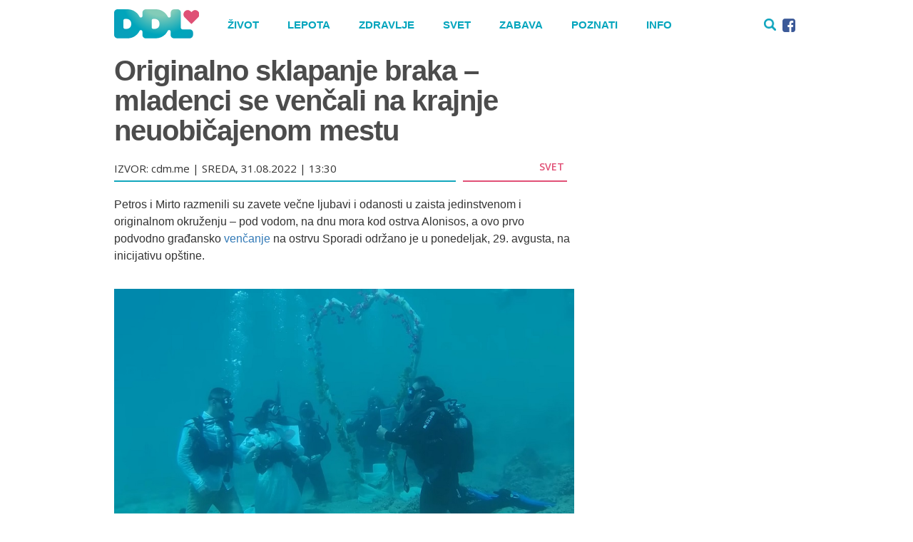

--- FILE ---
content_type: text/html; charset=UTF-8
request_url: https://ddl.rs/svet/originalno-sklapanje-braka-mladenci-se-vencali-pod-vodom/
body_size: 30035
content:
<!DOCTYPE html>
<html>
<head>
 <meta charset="utf-8">
 <meta http-equiv="X-UA-Compatible" content="IE=edge">
 <meta name="viewport" content="width=device-width, initial-scale=1, maximum-scale=1">
 <!-- <meta property="fb:app_id" content="507872676278565" /> -->
 <meta property="fb:app_id" content="1564993443647340" />
 <!-- <meta property="fb:pages" content="225402614294805" /> -->
 <meta property="fb:pages" content="623038367879238" />
 <!-- <link rel="stylesheet" href="https://ddl.rs/wp-content/themes/dnevnadozalepog/css/flexslider/flexslider.css" type="text/css" media="screen" /> -->
<meta name="google-site-verification" content="a5XQ_44OMgIiYmtPBT8dlSkmaDXkwMcPK3x2jWFwbXc" />

<meta name="referrer" content="no-referrer-when-downgrade">
 <!-- Bootstrap -->
 <link href="https://ddl.rs/wp-content/themes/dnevnadozalepog/css/bootstrap.min.css" rel="stylesheet">
 <link rel="stylesheet" href="https://ddl.rs/wp-content/themes/dnevnadozalepog/css/magnific-popup.css">
<link rel="stylesheet" type="text/css" href="https://ddl.rs/wp-content/themes/dnevnadozalepog/css/Font-Awesome-master/css/font-awesome.min.css" />

  <link rel="icon" href="https://ddl.rs/wp-content/themes/dnevnadozalepog/img/DDL_favicon.png" type="image/x-icon"/>
<link rel="stylesheet" type="text/css" href="https://ddl.rs/wp-content/themes/dnevnadozalepog/css/style.css" />
<link rel="stylesheet" type="text/css" href="https://ddl.rs/wp-content/themes/dnevnadozalepog/css/style-new.css?v=3" />
 <script src="https://code.jquery.com/jquery-2.2.1.min.js"></script>


     
 <script src="https://ddl.rs/wp-content/themes/dnevnadozalepog/js/index.js"></script>

<!-- <script type="text/javascript" src="//rs.adocean.pl/files/js/ado.js"></script>-->


 <!-- Modernizr -->
 <!-- <script src="https://ddl.rs/wp-content/themes/dnevnadozalepog/js/flexslider/modernizr.js"></script> -->

 <!-- HTML5 shim and Respond.js for IE8 support of HTML5 elements and media queries -->
 <!-- WARNING: Respond.js doesn't work if you view the page via file:// -->
    <!--[if lt IE 9]>
      <script src="https://oss.maxcdn.com/html5shiv/3.7.3/html5shiv.min.js"></script>
      <script src="https://oss.maxcdn.com/respond/1.4.2/respond.min.js"></script>
    <![endif]-->

    <title>Originalno sklapanje braka &#8211; mladenci se venčali na krajnje neuobičajenom mestu</title>
<link rel='dns-prefetch' href='//s.w.org' />
		<script type="text/javascript">
			window._wpemojiSettings = {"baseUrl":"https:\/\/s.w.org\/images\/core\/emoji\/11\/72x72\/","ext":".png","svgUrl":"https:\/\/s.w.org\/images\/core\/emoji\/11\/svg\/","svgExt":".svg","source":{"concatemoji":"https:\/\/ddl.rs\/wp-includes\/js\/wp-emoji-release.min.js?ver=4.9.26"}};
			!function(e,a,t){var n,r,o,i=a.createElement("canvas"),p=i.getContext&&i.getContext("2d");function s(e,t){var a=String.fromCharCode;p.clearRect(0,0,i.width,i.height),p.fillText(a.apply(this,e),0,0);e=i.toDataURL();return p.clearRect(0,0,i.width,i.height),p.fillText(a.apply(this,t),0,0),e===i.toDataURL()}function c(e){var t=a.createElement("script");t.src=e,t.defer=t.type="text/javascript",a.getElementsByTagName("head")[0].appendChild(t)}for(o=Array("flag","emoji"),t.supports={everything:!0,everythingExceptFlag:!0},r=0;r<o.length;r++)t.supports[o[r]]=function(e){if(!p||!p.fillText)return!1;switch(p.textBaseline="top",p.font="600 32px Arial",e){case"flag":return s([55356,56826,55356,56819],[55356,56826,8203,55356,56819])?!1:!s([55356,57332,56128,56423,56128,56418,56128,56421,56128,56430,56128,56423,56128,56447],[55356,57332,8203,56128,56423,8203,56128,56418,8203,56128,56421,8203,56128,56430,8203,56128,56423,8203,56128,56447]);case"emoji":return!s([55358,56760,9792,65039],[55358,56760,8203,9792,65039])}return!1}(o[r]),t.supports.everything=t.supports.everything&&t.supports[o[r]],"flag"!==o[r]&&(t.supports.everythingExceptFlag=t.supports.everythingExceptFlag&&t.supports[o[r]]);t.supports.everythingExceptFlag=t.supports.everythingExceptFlag&&!t.supports.flag,t.DOMReady=!1,t.readyCallback=function(){t.DOMReady=!0},t.supports.everything||(n=function(){t.readyCallback()},a.addEventListener?(a.addEventListener("DOMContentLoaded",n,!1),e.addEventListener("load",n,!1)):(e.attachEvent("onload",n),a.attachEvent("onreadystatechange",function(){"complete"===a.readyState&&t.readyCallback()})),(n=t.source||{}).concatemoji?c(n.concatemoji):n.wpemoji&&n.twemoji&&(c(n.twemoji),c(n.wpemoji)))}(window,document,window._wpemojiSettings);
		</script>
		<style type="text/css">
img.wp-smiley,
img.emoji {
	display: inline !important;
	border: none !important;
	box-shadow: none !important;
	height: 1em !important;
	width: 1em !important;
	margin: 0 .07em !important;
	vertical-align: -0.1em !important;
	background: none !important;
	padding: 0 !important;
}
</style>
<link rel='https://api.w.org/' href='https://ddl.rs/wp-json/' />
<link rel="EditURI" type="application/rsd+xml" title="RSD" href="https://ddl.rs/xmlrpc.php?rsd" />
<link rel="wlwmanifest" type="application/wlwmanifest+xml" href="https://ddl.rs/wp-includes/wlwmanifest.xml" /> 
<link rel='prev' title='Čudo prirode u Kini &#8211; neverovatan snimak oblaka &#8222;šarena marama&#8220;' href='https://ddl.rs/svet/cudo-prirode-u-kini-neverovatan-snimak-oblaka-sarena-marama/' />
<link rel='next' title='Glaukom – tihi ubica vidnog živca' href='https://ddl.rs/zdravlje/sveti-vid-glaukom-tihi-ubica-vidnog-zivca/' />
<meta name="generator" content="WordPress 4.9.26" />
<link rel="canonical" href="https://ddl.rs/svet/originalno-sklapanje-braka-mladenci-se-vencali-pod-vodom/" />
<link rel='shortlink' href='https://ddl.rs/?p=180115' />
<link rel="alternate" type="application/json+oembed" href="https://ddl.rs/wp-json/oembed/1.0/embed?url=https%3A%2F%2Fddl.rs%2Fsvet%2Foriginalno-sklapanje-braka-mladenci-se-vencali-pod-vodom%2F" />
<link rel="alternate" type="text/xml+oembed" href="https://ddl.rs/wp-json/oembed/1.0/embed?url=https%3A%2F%2Fddl.rs%2Fsvet%2Foriginalno-sklapanje-braka-mladenci-se-vencali-pod-vodom%2F&#038;format=xml" />
<script type="text/javascript" src="//rs.adocean.pl/files/js/ado.js"></script>
<script type="text/javascript">
/* (c)AdOcean 2003-2020 */
        if(typeof ado!=="object"){ado={};ado.config=ado.preview=ado.placement=ado.master=ado.slave=function(){};}
        ado.config({mode: "old", xml: false, consent: true, characterEncoding: true});
        ado.preview({enabled: true});
</script>
 <script type="text/javascript">
/* (c)AdOcean 2003-2018, MASTER: ddl_rs.DDL.ROS */
ado.master({id: 'G3r7JGcT6.R5SrlMkvv0S1UtsZdNY_cQiS2qLHlUXR7.B7', server: 'rs.adocean.pl' });
</script>


<!-- Google Tag Manager -->
<script>(function(w,d,s,l,i){w[l]=w[l]||[];w[l].push({'gtm.start':
new Date().getTime(),event:'gtm.js'});var f=d.getElementsByTagName(s)[0],
j=d.createElement(s),dl=l!='dataLayer'?'&l='+l:'';j.async=true;j.src=
'https://www.googletagmanager.com/gtm.js?id='+i+dl;f.parentNode.insertBefore(j,f);
})(window,document,'script','dataLayer','GTM-P9N7RJ2');</script>
<!-- End Google Tag Manager -->


<!-- Facebook Pixel Code -->
<script>
  !function(f,b,e,v,n,t,s)
  {if(f.fbq)return;n=f.fbq=function(){n.callMethod?
  n.callMethod.apply(n,arguments):n.queue.push(arguments)};
  if(!f._fbq)f._fbq=n;n.push=n;n.loaded=!0;n.version='2.0';
  n.queue=[];t=b.createElement(e);t.async=!0;
  t.src=v;s=b.getElementsByTagName(e)[0];
  s.parentNode.insertBefore(t,s)}(window, document,'script',
  'https://connect.facebook.net/en_US/fbevents.js');
  fbq('init', '2239237836312873');
  fbq('track', 'PageView');
</script>
<noscript><img height="1" width="1" style="display:none"
  src="https://www.facebook.com/tr?id=2239237836312873&ev=PageView&noscript=1"
/></noscript>
<!-- End Facebook Pixel Code -->
<title>Originalno sklapanje braka &#8211; mladenci se venčali na krajnje neuobičajenom mestu</title>
<link rel='dns-prefetch' href='//s.w.org' />
<script type='text/javascript' src='https://ddl.rs/wp-includes/js/wp-embed.min.js?ver=4.9.26'></script>
<link rel='https://api.w.org/' href='https://ddl.rs/wp-json/' />
<link rel="EditURI" type="application/rsd+xml" title="RSD" href="https://ddl.rs/xmlrpc.php?rsd" />
<link rel="wlwmanifest" type="application/wlwmanifest+xml" href="https://ddl.rs/wp-includes/wlwmanifest.xml" /> 
<link rel='prev' title='Čudo prirode u Kini &#8211; neverovatan snimak oblaka &#8222;šarena marama&#8220;' href='https://ddl.rs/svet/cudo-prirode-u-kini-neverovatan-snimak-oblaka-sarena-marama/' />
<link rel='next' title='Glaukom – tihi ubica vidnog živca' href='https://ddl.rs/zdravlje/sveti-vid-glaukom-tihi-ubica-vidnog-zivca/' />
<meta name="generator" content="WordPress 4.9.26" />
<link rel="canonical" href="https://ddl.rs/svet/originalno-sklapanje-braka-mladenci-se-vencali-pod-vodom/" />
<link rel='shortlink' href='https://ddl.rs/?p=180115' />
<link rel="alternate" type="application/json+oembed" href="https://ddl.rs/wp-json/oembed/1.0/embed?url=https%3A%2F%2Fddl.rs%2Fsvet%2Foriginalno-sklapanje-braka-mladenci-se-vencali-pod-vodom%2F" />
<link rel="alternate" type="text/xml+oembed" href="https://ddl.rs/wp-json/oembed/1.0/embed?url=https%3A%2F%2Fddl.rs%2Fsvet%2Foriginalno-sklapanje-braka-mladenci-se-vencali-pod-vodom%2F&#038;format=xml" />
  </head>



<body class="post-template-default single single-post postid-180115 single-format-standard">

<!-- Google Tag Manager (noscript) -->
<noscript><iframe src="https://www.googletagmanager.com/ns.html?id=GTM-P9N7RJ2"
height="0" width="0" style="display:none;visibility:hidden"></iframe></noscript>
<!-- End Google Tag Manager (noscript) -->
<!-- <div id="adoceanrskfpkkrqpnq"></div>
<script type="text/javascript">
/* (c)AdOcean 2003-2020, ddl_rs.DDL.ROS.header */
ado.slave('adoceanrskfpkkrqpnq', {myMaster: 'G3r7JGcT6.R5SrlMkvv0S1UtsZdNY_cQiS2qLHlUXR7.B7' });
</script> -->


<div id="fb-root"></div>
<script async defer crossorigin="anonymous" src="https://connect.facebook.net/en_US/sdk.js#xfbml=1&version=v5.0&appId=2074710495900614&autoLogAppEvents=1"></script> 
<style type="text/css">
  .bodyWrapper {
    position: relative;
  }
</style>

  <div class="bodyWrapper" >




    
    <header>
      

      <div class="menu">
        <div class="menu_wrapper">
          <div class="navbar-wrapper">
            <div class="container-fluid">
              <!-- <nav class="navbar navbar-default navbar-fixed-top"> -->
                <nav class="navbar navbar-default navbar-fixed-top">
                <div class="container">
                  <div class="navbar-header">
                  <a href="#" class="search-link"><img src="https://ddl.rs/wp-content/themes/dnevnadozalepog/img/search.png"></a>
                    <button type="button" class="navbar-toggle collapsed" data-toggle="collapse" data-target="#navbar" aria-expanded="false" aria-controls="navbar">
                      <span></span>
                      <span></span>
                      <span></span>
                      <span></span>
                    </button>
                                          <a class="navbar-brand navbar-brand-heart" href="/">
                                                                  <img src="https://ddl.rs/wp-content/themes/dnevnadozalepog/img/vlogo.svg" width="116" height="40" alt="DDL - Dnevna doza lepog srce logo">
                                        </a>

                     <div class="search-div-2">
                    <div class="">
        <!-- <h3>Pretraga</h3> -->
                        <form action="https://ddl.rs" method="get" class="navbar-form navbar-left searchbox-mobile">
                          <div class="form-group">
                            <input  id="s" name="s"  type="text" class="form-control" placeholder="PRETRAŽI">
                            <button type="submit" class="btn btn-default"><i class="fa fa-search"></i></button>
                          </div>
                        </form>
                      </div>
                  </div>
</div>

                   

                  <div id="navbar" class="navbar-collapse collapse">

                    <ul class="nav navbar-nav hidden-xs">
                    <div class="menu-main-menu-container"><ul id="menu-main-menu" class="menu"><li><a href="https://ddl.rs/kategorija/zivot/">Život</a></li>
<li><a href="https://ddl.rs/kategorija/lepota/">Lepota</a></li>
<li><a href="https://ddl.rs/kategorija/zdravlje/">Zdravlje</a></li>
<li><a href="https://ddl.rs/kategorija/svet/">Svet</a></li>
<li><a href="https://ddl.rs/kategorija/zabava/">Zabava</a></li>
<li><a href="https://ddl.rs/kategorija/poznati/">Poznati</a></li>
<li><a href="https://ddl.rs/kategorija/info/">Info</a></li>
</ul></div>                    <!--  <li class="hidden_search">
                      <div class="container_search">
                        <form action="https://ddl.rs" method="get" class="navbar-form navbar-left searchbox-mobile">
                          <div class="form-group">
                            <input  id="s" name="s"  type="text" class="form-control" placeholder="PRETRAŽI">
                            <button type="submit" class="btn btn-default"><i class="fa fa-search"></i></button>
                          </div>
                        </form>
                      </div>
                    </li>  -->
                  </ul>
                  <ul class="nav navbar-nav hidden-xs pull-right navbar-right-header">
                  <li>
                  <a href="#" class="search-link">
                    <img src="https://ddl.rs/wp-content/themes/dnevnadozalepog/img/search.png">
                  </a>
                    <a href="https://www.facebook.com/dnevnadozalepog/" target="_blank">
                      <i class="fa fa-facebook-square fb_icon_color"></i></a>
                    </li>

                     <div class="search-div">
     <!--  <a href="#" class="search-close"><img src="https://ddl.rs/wp-content/themes/dnevnadozalepog/img/close.png"></a> -->
        <div class="">
        <!-- <h3>Pretraga</h3> -->
                        <form action="https://ddl.rs" method="get" class="navbar-form navbar-left searchbox-mobile">
                          <div class="form-group">
                            <input  id="s" name="s"  type="text" class="form-control" placeholder="PRETRAŽI">
                            <button type="submit" class="btn btn-default"><i class="fa fa-search"></i></button>
                          </div>
                        </form>
                      </div>
      </div>

                  </ul>



           
                   <!-- <div class="menu-mobile-menu-container" style="">
                   <li class="hidden_search" style="">
                      <div class="">
                        <form action="https://ddl.rs" method="get" class="navbar-form navbar-left searchbox-mobile">
                          <div class="form-group">
                            <input  id="s" name="s"  type="text" class="form-control" placeholder="PRETRAŽI">
                            <button type="submit" class="btn btn-default"><i class="fa fa-search"></i></button>
                          </div>
                        </form>
                      </div>
                    </li>
                  </div> -->

                                      <div class="menu-mobile-menu-container"><ul id="menu-mobile-menu" class="nav navbar-nav visible-xs"><li id="menu-item-7880" class="menu-item menu-item-type-custom menu-item-object-custom menu-item-has-children menu-item-7880 dropdown"><a title="Život" data-toggle="dropdown" class="dropdown-toggle" aria-haspopup="true">Život <div class="caret-w"><span class="caret"></span></div></a>
<ul role="menu" class=" dropdown-menu">
	<li id="menu-item-7872" class="menu-item menu-item-type-taxonomy menu-item-object-category menu-item-7872"><a title="Život" href="https://ddl.rs/kategorija/zivot/">Život</a></li>
	<li id="menu-item-7873" class="menu-item menu-item-type-taxonomy menu-item-object-category menu-item-7873"><a title="Ljubav" href="https://ddl.rs/kategorija/zivot/ljubav/">Ljubav</a></li>
	<li id="menu-item-7874" class="menu-item menu-item-type-taxonomy menu-item-object-category menu-item-7874"><a title="Tehnologija" href="https://ddl.rs/kategorija/zivot/tehnologija/">Tehnologija</a></li>
</ul>
</li>
<li id="menu-item-7879" class="menu-item menu-item-type-taxonomy menu-item-object-category menu-item-7879"><a title="Lepota" href="https://ddl.rs/kategorija/lepota/">Lepota</a></li>
<li id="menu-item-7881" class="menu-item menu-item-type-custom menu-item-object-custom menu-item-has-children menu-item-7881 dropdown"><a title="Zdravlje" data-toggle="dropdown" class="dropdown-toggle" aria-haspopup="true">Zdravlje <div class="caret-w"><span class="caret"></span></div></a>
<ul role="menu" class=" dropdown-menu">
	<li id="menu-item-7875" class="menu-item menu-item-type-taxonomy menu-item-object-category menu-item-7875"><a title="Zdravlje" href="https://ddl.rs/kategorija/zdravlje/">Zdravlje</a></li>
	<li id="menu-item-7876" class="menu-item menu-item-type-taxonomy menu-item-object-category menu-item-7876"><a title="Psihologija" href="https://ddl.rs/kategorija/zdravlje/psihologija/">Psihologija</a></li>
	<li id="menu-item-22271" class="menu-item menu-item-type-taxonomy menu-item-object-category menu-item-22271"><a title="Fitnes" href="https://ddl.rs/kategorija/zdravlje/fitnes/">Fitnes</a></li>
</ul>
</li>
<li id="menu-item-7877" class="menu-item menu-item-type-taxonomy menu-item-object-category current-post-ancestor current-menu-parent current-post-parent menu-item-7877"><a title="Svet" href="https://ddl.rs/kategorija/svet/">Svet</a></li>
<li id="menu-item-7871" class="menu-item menu-item-type-taxonomy menu-item-object-category menu-item-7871"><a title="Zabava" href="https://ddl.rs/kategorija/zabava/">Zabava</a></li>
<li id="menu-item-67094" class="menu-item menu-item-type-custom menu-item-object-custom menu-item-has-children menu-item-67094 dropdown"><a title="Poznati" href="http://#" data-toggle="dropdown" class="dropdown-toggle" aria-haspopup="true">Poznati <div class="caret-w"><span class="caret"></span></div></a>
<ul role="menu" class=" dropdown-menu">
	<li id="menu-item-7878" class="menu-item menu-item-type-taxonomy menu-item-object-category menu-item-7878"><a title="Poznati" href="https://ddl.rs/kategorija/poznati/">Poznati</a></li>
	<li id="menu-item-10218" class="menu-item menu-item-type-taxonomy menu-item-object-category menu-item-10218"><a title="Intervju" href="https://ddl.rs/kategorija/intervjui/">Intervju</a></li>
</ul>
</li>
<li id="menu-item-67095" class="menu-item menu-item-type-taxonomy menu-item-object-category menu-item-67095"><a title="Info" href="https://ddl.rs/kategorija/info/">Info</a></li>
</ul></div>                    
                


                </div>
              </div>
            </nav>
          </div>
        </div>
      </div>

      
    </div>

  </header>


  <script type="text/javascript">
  var pp_gemius_identifier = 'nA3lD8iFpTy4rlOZsj9l1WaGnDj1JhgPixLRueIZezj.n7';
  function gemius_pending(i) { window[i] = window[i] || function() {var x = window[i+'_pdata'] = window[i+'_pdata'] || []; x[x.length]=arguments;};};gemius_pending('gemius_hit'); gemius_pending('gemius_event'); gemius_pending('pp_gemius_hit'); gemius_pending('pp_gemius_event');(function(d,t) {try {var gt=d.createElement(t),s=d.getElementsByTagName(t)[0],l='http'+((location.protocol=='https:')?'s':''); gt.setAttribute('async','async');gt.setAttribute('defer','defer'); gt.src=l+'://gars.hit.gemius.pl/xgemius.js'; s.parentNode.insertBefore(gt,s);} catch (e) {}})(document,'script');
  </script>



<div class="container">
<div class="row">
<div class="col-sm-12">
<div class="megaboard megabanner">

<div id="adoceanrswmnkdqgnky"></div>
<script type="text/javascript">
/* (c)AdOcean 2003-2019, ddl_rs.DDL.ROS.megaboard */
ado.slave('adoceanrswmnkdqgnky', {myMaster: 'G3r7JGcT6.R5SrlMkvv0S1UtsZdNY_cQiS2qLHlUXR7.B7' });
</script>


</div>
</div>
</div>
</div>





<div class="site_content">
  <div class="article_wrapper">
    <div class="article_box  clearfix" id="post-180115">

      <div class="content-logo hidden-xs">
          <a class="" href="/" style="display: block;">
            <img src="https://ddl.rs/wp-content/themes/dnevnadozalepog/img/ddl_logo.png" alt="DDL - Dnevna doza lepog srce logo">
          </a>
        </div>

      <div class="article_content">

        <div class="article_header">
          <h1 class="article_title">Originalno sklapanje braka &#8211; mladenci se venčali na krajnje neuobičajenom mestu</h1>
          <div class="article_info">
          	<div class="row">
          		<div class="col-md-9 col-sm-8 col-xs-8">
          			<div class="article-info-wrap">
	          			<span class="article_date"></span>
			            <span class="span-source"> IZVOR: cdm.me</span>
			            <span class="source-devider"> | </span>
			            <span class="span-date">SREDA, 31.08.2022 | 13:30</span>
		            </div>
          		</div>
          		<div class="col-md-3 col-sm-4 col-xs-4">
          			<div class="cat_tags_wrapper">
		              <div class="kategorija_single">
		                <h4><a class="span-category" href="/kategorija/svet">Svet</a></h4>
		              </div>
		            </div>
          		</div>
          	</div>
            
            
          </div>
        </div>

        								          <div class="content-single-wrap">
								            <p>Petros i Mirto razmenili su zavete večne ljubavi i odanosti u zaista jedinstvenom i originalnom okruženju – pod vodom, na dnu mora kod ostrva Alonisos, a ovo prvo podvodno građansko <a href="https://ddl.rs/zivot/ljubav/koje-su-najbolje-godine-za-vencanje-evo-sta-kazu-strucnjaci/" target="_blank" rel="noopener">venčanje</a> na ostrvu Sporadi održano je u ponedeljak, 29. avgusta, na inicijativu opštine.</p><br/><p style="text-align: right;"><img class="alignnone size-full wp-image-180116" src="https://ddl.rs/wp-content/uploads/2022/08/vencanje-yt.jpg" alt="" width="900" height="506" /><span style="font-size: 10pt; color: #999999;">Foto: YouTube/printscreen</span></p> <script async src="https://pagead2.googlesyndication.com/pagead/js/adsbygoogle.js?client=ca-pub-4128284984864675"
     crossorigin="anonymous"></script><div class="new-banner" style="margin-bottom:20px"><ins class="adsbygoogle"
     style="display:block"
     data-ad-client="ca-pub-4128284984864675"
     data-ad-slot="7281343048"
     data-ad-format="auto"
     data-full-width-responsive="true"></ins><br/><script>
     (adsbygoogle = window.adsbygoogle || []).push({});
</script></div><br/><p>Na ceremoniji su bili, pored bračnog para i gradonačelnika Aloniosa Petrosa Vafinisa, deveruše, instruktori ronjenja i podvodni kamerman, pa svečana dekoracija u obliku srca, nije propala.</p><br/><p>Mlada Mirto nosila je venčanicu, dok je mladoženja bio obučen napola službeno, napola opušteno, dok je ostatak gostiju bio obučen u skladu sa ronjenjem.</p><br/><p>Nakon razmene zaveta, Petros i Mirto su skinuli maske za svoj prvi poljubac kao mladenci, dok je podvodna kamera snimala celu ceremoniju, koja je direktno prenošena na velikom ekranu postavljenom na plaži za svatove. Događaj je bilo moguće pratiti i putem mobilnog telefona.</p> <script async src="https://pagead2.googlesyndication.com/pagead/js/adsbygoogle.js?client=ca-pub-4128284984864675"
     crossorigin="anonymous"></script><div class="new-banner" style="margin-bottom:20px"><ins class="adsbygoogle"
     style="display:block"
     data-ad-client="ca-pub-4128284984864675"
     data-ad-slot="7281343048"
     data-ad-format="auto"
     data-full-width-responsive="true"></ins><br/><script>
     (adsbygoogle = window.adsbygoogle || []).push({});
</script></div><br/><p>Petros iz Edese kod severne Grčke i Mirto iz Komotinija, na severoistoku zemlje, kao i deveruše, imali su časove ronjenja četiri dana na ostrvu pre ceremonije, javila je državna televizija ERT.</p><br/><p><iframe title="YouTube video player" src="https://www.youtube.com/embed/KxozjLQ6Rg0" width="560" height="315" frameborder="0" allowfullscreen="allowfullscreen"></iframe></p><br/><p>Gradonačelnik Vafinis je davno dobio ronilačku dozvolu za izvođenje venčanja pod tirkiznim vodama ostrva.</p><br/><p>Na dnu mora bile su dve deveruše, predsednica Turističke komisije Maia Agalu koja je takođe preuzela organizaciju venčanja, kao i tri instruktora ronjenja volontera ronilačkog centra “Triton Dive Center”.</p><br/><p>“Osećanja koja vas preplave na dnu tokom venčanja su neopisiva. U idealnim uslovima mira koje nudi podvodno okruženje, vreme staje i ovaj trenutak pripada isključivo paru”, rekao je gradonačelnik nakon ceremonije.</p> <script async src="https://pagead2.googlesyndication.com/pagead/js/adsbygoogle.js?client=ca-pub-4128284984864675"
     crossorigin="anonymous"></script><div class="new-banner" style="margin-bottom:20px"><ins class="adsbygoogle"
     style="display:block"
     data-ad-client="ca-pub-4128284984864675"
     data-ad-slot="7281343048"
     data-ad-format="auto"
     data-full-width-responsive="true"></ins><br/><script>
     (adsbygoogle = window.adsbygoogle || []).push({});
</script></div><br/><p>Na Dan zaljubljenih prošlog februara, opština Alonisos pozvala je parove da organizuju venčanja pod vodom, piše <a href="https://www.cdm.me/zabava/zanimljivosti/mladenci-sudbonosno-da-izgovorili-pod-vodom/" target="_blank" rel="noopener">cdm</a>.</p><br/><p>“Naš cilj je da “otvorimo” novo tržište za Grčku, te se ostrvo Alonisos razvija u međunarodnu ronilačku destinaciju koju su ove godine odabrale stotine ronilaca iz celog sveta. Generalno, ostrvo je tokom cele letnje sezone zabeležilo veoma visoku popunjenost koja je dostigla 100 odsto za avgust, dok će se turistički saobraćaj nastaviti do prvih deset dana oktobra”, naglasio je gradonačelnik Vafinis, piše “Keep Talking Greece”.</p></p>								          </div>


								           <div style="width: 100%; height: auto; padding: 6px 6px 20px 0;  margin-left: 0; margin-right: 18px;">

								            </div>

								            <div class="row">
								              <div class="col-sm-12 visible-xs">

								              									          		

								              <!--  <div class="sport-banner-aside" style="margin-bottom: 20px;text-align:center">
								                  <div id="adoceanrsmfjtftiskq"></div>
								                  <script type="text/javascript">
								                  /* (c)AdOcean 2003-2020, ddl_rs.DDL.ROS.300x250_2 */
								                  ado.slave('adoceanrsmfjtftiskq', {myMaster: 'G3r7JGcT6.R5SrlMkvv0S1UtsZdNY_cQiS2qLHlUXR7.B7' });
								                  </script>
								               </div> -->
								              </div>
								            </div>


								          

				


				<div class="social-share-and">
				<div class="row">
				<div class="col-sm-6 col-xs-4">

				<div class="like-hearts" id="countable_link">

				  <a href="#">
  <!-- <p>SVIĐA MI SE</p> -->
  <img src="https://ddl.rs/wp-content/themes/dnevnadozalepog/img/outline.png" alt="srce ddl"></a>
  <input type="hidden" id="id-hidden" value="180115">
  <input type="hidden" id="count-hidden" value="0">
<span><span class="center-span">0</span></span>

</div>

<div class="comments-single" style="display:none;">
  <img src="https://ddl.rs/wp-content/themes/dnevnadozalepog/img/comments-red.png" alt="srce ddl">&nbsp;0</div>


  <div class="fb-like" data-href="" data-width="" data-layout="button_count" data-action="like" data-size="small" data-share="false"></div>
</div>

  <div class="col-sm-6 col-xs-8">
          <div class="social-share">
            <span class="podeli"> Podeli: &nbsp;</span>
            <a  href="http://www.facebook.com/share.php?u=https://ddl.rs/svet/originalno-sklapanje-braka-mladenci-se-vencali-pod-vodom/&title=Originalno sklapanje braka &#8211; mladenci se venčali na krajnje neuobičajenom mestu" target="_blank"><img src="https://ddl.rs/wp-content/themes/dnevnadozalepog/img/socials/share/facebook.png"></a>
            <a href="http://twitter.com/home?status=Originalno sklapanje braka &#8211; mladenci se venčali na krajnje neuobičajenom mestu+https://ddl.rs/svet/originalno-sklapanje-braka-mladenci-se-vencali-pod-vodom/" target="_blank"><img src="https://ddl.rs/wp-content/themes/dnevnadozalepog/img/socials/share/twitter.png"></a>
            <a class="visible-xs" href="viber://forward?text=https://ddl.rs/svet/originalno-sklapanje-braka-mladenci-se-vencali-pod-vodom/" title="Podeli na Viber-u"><img src="https://ddl.rs/wp-content/themes/dnevnadozalepog/img/socials/share/viber.png"></a>
            <a  class="visible-xs" href="whatsapp://send?text=https://ddl.rs/svet/originalno-sklapanje-braka-mladenci-se-vencali-pod-vodom/" title="Podeli na Whatsup-u"><img src="https://ddl.rs/wp-content/themes/dnevnadozalepog/img/socials/share/whats-up.png"></a>
            <a class="visible-xs" href="fb-messenger://share/?link=https://ddl.rs/svet/originalno-sklapanje-braka-mladenci-se-vencali-pod-vodom/&app_id=1184201348382467"> <img src="https://ddl.rs/wp-content/themes/dnevnadozalepog/img/socials/share/mesinger.png"></a>
          </div>
      </div>
</div>
</div>

<!-- <div class="story-recent-posts-col all-coments-title">
        <p class="line-separator left-s"></p>
        <h3>Komentari</h3>
        <p class="line-separator left-s"></p>
      </div> -->
      <div class="custom-comments">
        
<!-- You can start editing here. -->


			<!-- If comments are closed. -->
		<p class="nocomments">Затворено за коментаре.</p>

	
      </div>
      
    <input type="hidden" id="id-hidden-shares" value="180115">
  <input type="hidden" id="count-hidden-shares" value="1">
    <div class="smart_scroll_container" id="smart_scroll_container">
 </div>

 <div class="clearfix"></div>


<div class="comments-section">
  <div class="row">
        <div class="col-sm-12 post-comments">


        </div>
        </div>
</div>




     <div class="similar-posts">



        				          

--- FILE ---
content_type: text/html; charset=utf-8
request_url: https://www.google.com/recaptcha/api2/aframe
body_size: 264
content:
<!DOCTYPE HTML><html><head><meta http-equiv="content-type" content="text/html; charset=UTF-8"></head><body><script nonce="bMgVdcoC4vh0gk6loT8yeA">/** Anti-fraud and anti-abuse applications only. See google.com/recaptcha */ try{var clients={'sodar':'https://pagead2.googlesyndication.com/pagead/sodar?'};window.addEventListener("message",function(a){try{if(a.source===window.parent){var b=JSON.parse(a.data);var c=clients[b['id']];if(c){var d=document.createElement('img');d.src=c+b['params']+'&rc='+(localStorage.getItem("rc::a")?sessionStorage.getItem("rc::b"):"");window.document.body.appendChild(d);sessionStorage.setItem("rc::e",parseInt(sessionStorage.getItem("rc::e")||0)+1);localStorage.setItem("rc::h",'1769901505955');}}}catch(b){}});window.parent.postMessage("_grecaptcha_ready", "*");}catch(b){}</script></body></html>

--- FILE ---
content_type: text/css
request_url: https://ddl.rs/wp-content/themes/dnevnadozalepog/css/style-new.css?v=3
body_size: 17255
content:
@import url('https://fonts.googleapis.com/css2?family=Montserrat:wght@300;400;600;700&family=Open+Sans:ital,wght@0,300;0,400;0,500;0,600;0,700;1,400&display=swap');
body {
	width: 100%;
	padding: 0;
	margin: 0;
	font-size: 15px;
	overflow-x: hidden;
	font-family: 'Open Sans', sans-serif;
}
.bodyWrapper {
	
}
.navbar>.container {
    background-color: #eeeeee;
    /* height: 30px; */
    height: 60px;
}
.navbar-default {
    border-bottom: none;
    min-height: 60px;
    height: 60px;
    border-radius: 0px;
    border: none;
    margin-bottom: 10px;
}
header {
    margin-bottom: 50px;
}
.content-logo {
    margin: 20px 0;
    height: 40px;
}

.navbar>.container {
	  background-color: #fff;
	  margin-top: 10px;
}
	
#nav-icon1 span, .navbar-toggle span, #nav-icon4 span {
    background: #13a7bd;
}
ul.sub-menu {
    top: 47px;
}
.search-link {
	display: none;
}
/*.navbar-right-header .search-link {
	display: inline-block;
	padding-top: 0 !important;
}*/
.navbar-right-header .search-link img {
	height: 17px;
	display: inline-block;
	width: auto;
	margin-right: 5px;
	vertical-align: baseline;
}
.news-item {
	margin-bottom: 30px;
}
.news-full-img {
	position: relative;
	height: 430px;
	margin-top: 15px;
}
.news-full-img a {
	position: relative;
}
.news-full-img-img {
	display: block;
	width: 100%;
	height: 430px;
	object-fit: cover;
}
.news-full-img-img-small {
	display: block;
	width: 100%;
	height: 200px !important;
	object-fit: cover;
}
.news-full-img-ab {
    background-image: url(https://ddl.rs/wp-content/uploads/2020/03/shade.png);
    background-repeat: no-repeat;
    background-size: cover;
    height: 100px;
    display: flex;
    flex-direction: column;
    justify-content: flex-end;
    position: absolute;
    bottom: 0;
    left: 0;
    right: 0;
    padding: 0;
    height:auto;
    padding-left: 33px;
}
.blue-box {
	position: absolute;
	width: 20px;
	height: 20px;
	top: 15px;
	left: 20px;
	background-color: #1cb7c9;
}

.stats {
     padding: 0 0 0 5px;
}

.news-full-img-ab h3 {
	color: #fff;
	display: inline;
	max-width: 100%;
	font-weight: bold;
	margin-top: 5px;
	margin-bottom: 10px;
}

.news-full-img-ab h3 a {
	display: inline-block;
	font-size: 31px;
}
.news-full-img-ab h3 a span {
/*	background-color: #13a7bd; */
	display: inline-block;
	padding: 5px 15px;
	color: #fff;
	line-height: 35px;
	vertical-align: top;
}
.news-full-img-ab a, .news-full-img-ab a:hover {
	text-decoration: none;
}
.span-top-ab {
	display: inline-block;
	background-color: none;
	color: #999999;
	font-size: 14px;
    padding: 2px 0px 1px;
}
.span-top-ab img {
	height: 14px;
	margin-top:2px;
}
.span-category {
	display: inline-block;
	/*background-color: #e15076 !important;*/
}
.span-category  {
	background-color: transparent;
	border-bottom: 2px solid #e15076;
	display: inline-block;
	padding: 2px 7px 1px;
	color: #e15076;
	margin-left:-4px;
	font-weight: 600;
	text-transform: uppercase;
	font-size: 14px;
	padding-right: 25px !important;
}
.span-txt {
	display: inline-block;
	padding-left: 2px;
}
.span-comments {
	display: inline-block;
	padding-left: 2px;
}
.span-category a {
	display: inline-block;
	color: #e15076;
	text-decoration: none;
	padding-bottom: 6px;
	font-weight: 700;
}
.black {
	color: #000 !important;
}
.stats-small .span-comments , .stats-small .span-category{
	/*margin-left: 5px;*/
}

.fbl {
    margin-left: 10px;
    margin-bottom: 10px;
}
.stats-small .span-category {
	padding: 2px 4px 0px;
}
.news-item-h h3 {
	width: 95%;
	font-weight: bold;
	text-align:left;
	margin-top: 15px;
}
.category .news-item-h h3 {
	width: 96%;
}
.news_box_wrapper {

}
.news-item.news-item-h {
	border-bottom: 1px solid rgba(155, 155, 155, 0.16);
}
.news-item-h h3 a, .news-item-h h3 a:hover {
	text-decoration: none;
}
.sidebar-popular-item {
	margin-top: 28px;
	padding-bottom: 8px;
	border-bottom: 2px solid #1cb7c9;
}
.spi-a-top {
	position: relative;
	display: block;
}
.spi-a-top img {
	display: block;
	width: 100%;
	height: 170px;
	object-fit: cover;
}
.spi-a-top .spi-count {
	position: absolute;
	top: 0;
	left: 0;
	padding: 4px 11px;
	color: #fff;
	background-color: #e15076;
}
.sidebar-popular-item h3 a{
	font-size: 22px;
	font-weight: 600;
	color: #000;
}
.sidebar-popular-item h3 a:hover{
	text-decoration: none;
	
}
.news-item a:hover, .sidebar-popular-item a:hover {
	opacity: .8;
}
.footer-wrapper-m {
	margin-top:15px;
    padding: 5px 0 60px;
	border-top: 3px solid #eee;
}
.navbar-default {
    background-color: #fff;
    border-color: #fff;
}
.clearfix {
	clear: both;
}
.navbar-footer-right li a {
	padding-right: 8px;
	padding-left: 8px;
}
.navbar-footer-right li a i {
	font-size: 20px;
	color: #b7b7b7;
}
.news_box_wrapper {
    padding-left: 0px;
    padding-right: 0px;
}
.category_wrapper h2 {
    padding-left: 0px;
    background-color: transparent;
    text-transform: uppercase;
    font-size: 19px;
    font-weight: 700;
    color: #e15076;
    border-top:1px solid  #e15076;
    line-height: 43px;
   font-family: 'Montserrat', sans-serif;
}
.row-category-title .col-sm-4 {
	padding-right: 5px;
}
.row-category-title .col-sm-8 {
	padding-left: 5px;
}
.category-title-right {
	border-top:1px solid  #13a7bd;
	height: 25px;
	margin: 20px 0;
}
.aside_slider {
    margin: 15px 0px 15px 0px;
}

a.span-category:hover {
	opacity: .8;
	text-decoration: none;
}
.navbar-footer {
	padding-left: 10px;
}

ul#menu-footer-menu {
	margin-top:10px;
}

ul#menu-footer-menu li a {
    position: relative;
    display: block;
    padding: 7px 20px 7px 40px;
    font-family: 'Montserrat', sans-serif;
    font-size: 15px;
    color: #b7b7b7;
    text-transform: uppercase;
    text-decoration: none;
    font-weight: 600;
}
ul#menu-footer-menu li a:hover {
	color: #e15076;
	background-color: transparent;
}
ul li.current-menu-item {
	background-color: transparent !important;
	color: #e15076 !important;
}
.similar-posts {
	margin-top:15px;
}
.comments-single, .share-single {
	display: inline-block;
	min-width: 30px;
	margin-left:6px;
}
.comments-single img, .share-single img {
    display: inline-block;
    height: 19px;
    width: auto;
    margin-right: 0px;
    margin-top: -1px;
    object-fit: scale-down;
}
.social-share-and {
	border-bottom: 4px solid #eee;
}
.article_content .similar-posts .stats img {
     width: auto; 
    height: auto;
     object-fit: scale-down;
    display: inline;
}
.navbar-right-header li a {
	padding: 6px 0 0 0;
	display: inline-block;
}
.navbar-right-header li a i {
	font-size: 21px;
}
.podeli {
	display: none;
}

.navbar-fixed-top .navbar-right-header {
	padding-right: 20px;
}
.navbar-right-header {
	padding-right: 20px;
	padding-top: 9px !important;
}
#menu-mobile-menu {
	background-color: #fff;
}
#menu-mobile-menu .menu-item a {
	color: #000;
	font-weight: 600;
}

#menu-mobile-menu .dropdown-menu .menu-item a {
	font-weight: 400;
}

.search-div, .search-div-2 {
	display: none;
	position: absolute;
	bottom: 0;
	left: 0;
	width: 100%;
	height: 40px;
	z-index: 9999;
	min-width: 250px;
	z-index: 99999;
	background-color: #F9F9F9;
	margin-left: -218px;
	margin-bottom: -49px;
	border:0px solid #F9F9F9;
}
.container_search {
	/*position: absolute;
	top:50%;
	left: 50%;
	transform: translate(-50%, -50%);
	padding: 20px;
	min-width: 500px;*/
}
.search-close {
	/*position: absolute;
	top:20px;
	right: 20px;*/
}
.navbar-right-header {
	position: relative;
}
.search-close img {
	height: 30px;
	width: auto;
}

.searchbox-mobile {
    width:100%;
    overflow: hidden;
    margin: 0px; 
    padding: 0;
    border-bottom: 1px solid #F9F9F9;
    
}
.searchbox-mobile input {
    border-radius: 0;
    width: auto;
    display: inline-block;
    width: calc(100% - 50px) !important;
    border:1px solid #F9F9F9;
    padding-left: 5px;
    height: 40px;
    box-sizing: border-box;
    background-color: #F9F9F9;
    webkit-box-shadow: inset 0 0px 0px rgba(0,0,0,.0);
     box-shadow: inset 0 0px 0px rgba(0,0,0,.0); 

    -o-transition: border-color ease-in-out .0s,box-shadow ease-in-out .0s;

}
}
.searchbox-mobile button {
     display: inline-block;
     width: 45px;
     border-radius: 0;
     margin-top:-1px;
     border:0 solid #F9F9F9;
     text-align: center;
     background-color: #F9F9F9;
     border: 1px solid #f9f9f9;
     vertical-align: inherit;
}
.searchbox-mobile button i {
    font-size: 19px;
}
.navbar-form .form-group {
    display: block;
}

.fb_iframe_widget {
    margin-left: -10px;
    display: inline-block;
    padding-top: 5px;
}

.fb_icon_color {
    background-image: linear-gradient( to bottom, transparent 20%, white 20%, white 93%, transparent 93% );
    background-size: 55%;
    background-position: 70% 0;
    background-repeat: no-repeat;
    color: #3b5998;
}

/* ZOOM FIX INPUT CLICK */
@media screen and (-webkit-min-device-pixel-ratio:0) { 
  select:focus,
  textarea:focus,
  input:focus {
    font-size: 16px;
    background: #eee;
  }
}

@media screen and (-webkit-min-device-pixel-ratio:0) { 
  select,
  textarea,
  input {
    font-size: 16px;
  }
}

ul#menu-main-menu li {
	padding: 14px 20px 6px 20px;
}
ul#menu-main-menu li a {
    position: relative;
    display: block;
    /* padding: 6px 20px 6px 20px; */
    padding: 0;
    padding-bottom: 6px;
    /* font-family: 'Roboto',sans-serif; */
    font-family: 'Roboto', sans-serif;
    font-size: 15px;
    color: #03a5bd;
    text-transform: uppercase;
    text-decoration: none;
    font-weight: 600;
    border-bottom: 2px solid #fff;
}
ul#menu-main-menu li.current-menu-item a {
    color: #e15076;
    background-color: transparent;
    border-bottom: 2px solid #e15076 !important;
}
.pagination span, .pagination a {
    display: block;
    float: left;
    margin: 2px 2px 2px 0;
    padding: 8px 15px 8px 15px;
    text-decoration: none;
    width: auto;
    color: #03a5bd;
    /* background: orange; */
    border: 0px solid #d0d0d0;
    font-weight: bold;
}
.pagination {
	padding-left: 0;
}

.pagination span:first-child {
	padding-left: 0;
	color: #b7b7b7;
}
.pagination .current {
    background: #03a5bd;
    color: #fff;
}

.article_info {
    /* border-top: 1px solid #DBDBDB; */
    border-bottom: 0px solid #eee;
    margin-left: 0;
    margin-bottom: 20px;
}
.single .article_info .span-category {
    background-color: transparent;
    border-bottom: 0px solid #e15076;
    display: inline-block;
    padding: 2px 7px 1px;
    color: #e15076;
    margin-left: -4px;
    font-weight: 600;
    text-transform: uppercase;
    font-size: 14px;
    padding-left: 0px !important;
    padding-right: 0 !important;
    text-align: right;
    width: 100%;

}
.article_info .col-sm-8 {
	padding-right: 5px;
}
.article_info .col-sm-4  {
	padding-left: 5px;
}
.article_info .col-sm-8 .article-info-wrap {
	border-bottom: 2px solid  #13a7bd;
}
.article_info .col-sm-4 .cat_tags_wrapper {
	border-bottom: 2px solid  #e15076;
	display: block;
	width: 100%;
	height: 34px;
}
.article_info a.span-category:hover {
    opacity: .8;
    text-decoration: none;
    color: #e15076;
}
@media(max-width:767px) {
    
    .span-top-ab {
    	float:right;
    }
    .site_content {
            margin-top: 20px;
    }
    .news-full-img {
    	margin-top: 0;
    }

    .social-share-and .col-sm-6 {
        text-align:center;    
    }
    
    .social-share-and .col-sm-6 .social-share{
        text-align:center;    
    }   
    
    .social-share-and .col-sm-6 .like-hearts{
        padding-left:0;    
    }   
    
    .single-post .social-share {
        margin-top:4px;
    }
	/*.body-wrapper {
		padding-top:0px;
	}*/
	.search-div-2 {
		display: none;
		bottom: 0;
		left: 0;
		width: 100%;
		z-index: 9999;
		min-width: 250px;
		z-index: 99999;
		background-color: #fff;
		margin-left: 0px;
		margin-bottom: -40px;
	}
	.navbar>.container {
	    background-color: #fff;
	}
	.navbar-default {
	    border-bottom: none !important;
	    min-height: 50px;
	    height: 60px;
	}
	
	.navbar-toggle {
         margin-top: 12px !important;
    }
	
	.navbar-fixed-top .navbar-brand-heart img {
	        margin: 5px 0 0 25px;
	}
	
	.navbar-header {
	    background:#fff;
	}
	.news-item-h, .sidebar-popular-item {
		padding-left: 15px; 
		padding-right: 15px;
	}
	.news-full-img {
	    position: relative;
	    height: 280px;
	}
	.news-full-img-ab {
	    position: absolute;
	    bottom: 0;
	    left: 0%;
	    right:0;
	    width: 100%;
	}
	.news-full-img-ab h3 {
		padding: 0px 0 5px;
	}
	.news-full-img-ab h3 a span {
	   /* background-color: #13a7bd;*/
	    display: block;
	    width: 100%;
	    max-width: 100%;
	    padding: 4px 15px 0;
	    color: #fff;
	    line-height: 24px;
	}
	.news-full-img-img {
	    display: block;
	    width: 100%;
	    height: 280px;
	    object-fit: cover;
	}
	.stats-small {
		margin-top: -22px;
		text-align:left;
	}
	.stats-mobile {
		margin-bottom: 5px;
		margin-top: 2px;
	}
	.stats-mobile  .span-category a {
	    padding-bottom: 0px;
	}
	.span-category {
		margin-left: -5px !important;
	}
	.news-full-img-ab h3 {
	    max-width: 100%;
	    width: 100%;
	    margin: 0;
	    margin-bottom: 10px;
	}
	.news-full-img-ab h3 a {
	    padding:0px;
	    line-height: 1.1;
	    max-width: 100%;
	    font-size: 25px;
	    display: block;
	}
	.news-item-h h3 {
	    margin-top: 15px;
	}
	.navbar-default .navbar-toggle:focus, .navbar-default .navbar-toggle:hover {
	    background-color: transparent;
	    border-color: transparent;
	}
	.navbar-default .navbar-toggle {
	    border-color: transparent;
	}
	.navbar {
	    margin-bottom: 0px;
	}
	.sidebar-popular-item h3 a {
	    font-weight: 700;
	}
	.spi-count {
		display: none;
	}
	footer .navbar-brand {
		padding-left: 30px;
	}
	.dropdown-menu li {
	    margin-left: 10px;
	    margin-right: 10px;
	    border-bottom: 3px solid #e7e7e7;
	    
	}

	.container_search {
		min-width: 100%;
	}
	.search-link {
		display: block;
		position: absolute;
		right: 70px;
		top:20px;
	}
	.search-link img {
		display: block;
		margin: 0 auto;
		height: 30px;
		width: auto;
	}
	 .searchbox-mobile {
    width:100%;
    overflow: hidden;
    margin: 0px;
    
    padding: 0;
    border-bottom: 1px solid #ccc;
    
}
ul#menu-footer-menu li a {
	padding: 7px 20px 7px 20px;
}
.searchbox-mobile input {
    border-radius: 0;
    width: auto;
    display: inline-block;
    width: 88%;
    max-width:330px;
    border:0 solid #fff;
    padding-left: 5px;
    height: 40px;
    box-sizing: border-box;
    background-color: #F9F9F9;
	}
	.searchbox-mobile button {
	     display: inline-block;
	     width: 10%;
	     border-radius: 0;
	     margin-top:-1px;
	     border:0 solid #fff;
	     text-align: center;
	     background-color: #F9F9F9;
	}
	.searchbox-mobile button i {
	    font-size: 19px;
	}
	.navbar-form .form-group {
	    display: inline-block;
	}
	.searchbox-mobile.navbar-form .form-group {
	    display: block;
	}

	.category-title-right {
	    margin: 10px 0 0;
	} 
	.category_wrapper h2 {
	    font-size: 17px;
	    font-weight: 600;
	    line-height: 33px;
	}
	.category .news-item-h h3 {
	    width: 100%;
	    font-size: 23px;
	}
	.article_info .col-sm-4 .cat_tags_wrapper {
	    margin-top: 9px;
	}
	.article_info {
		margin-left: 10px;
	}
	.article_date span, .cat_tags_wrapper {
	    padding-left: 0px;
	    padding-right: 0px;
	}
	ul#menu-footer-menu li a {
	    color: #b7b7b7 !important;
	}
	.navbar-nav li a {
	    color: #13a7bd !important;
	}
	.nav li {
	    margin-right: 10px;
	    margin-left: 10px;
	    border-bottom: 1px solid #13a7bd;
	}

	.navbar-default .navbar-nav>.open>a, .navbar-default .navbar-nav>.open>a:focus, .navbar-default .navbar-nav>.open>a:hover,
	.navbar-default .navbar-nav>.active>a, .navbar-default .navbar-nav>.active>a:focus, .navbar-default .navbar-nav>.active>a:hover,
	.navbar-default .navbar-nav .open .dropdown-menu>.active>a, .navbar-default .navbar-nav .open .dropdown-menu>.active>a:focus, .navbar-default .navbar-nav .open .dropdown-menu>.active>a:hover {
	    color: #e15076 !important;
	    background-color: transparent;
	}
	.navbar-nav .open .dropdown-menu>.active>a,
	#menu-mobile-menu .dropdown-menu .menu-item a {
	    color: #e15076 !important;
	}
	ul li.current-menu-item {
	    background-color: transparent !important;
	    color: #e15076 !important;
	    border-bottom: 1px solid #e15076 !important;
	}
	ul li.current-menu-ancestor {
		 border-bottom: 1px solid #e15076 !important;
	}
	ul li.current-menu-ancestor>a {
		color: #e15076 !important;
	}
	#menu-mobile-menu .dropdown-menu .menu-item {
		border-bottom: 1px solid #e15076 !important;
	}
	.dropdown.open {
		border-bottom: none !important;
	}
}



.content_wrapper, .article_wrapper {
    /*max-width: 1010px;
    margin: 0 auto;*/
    padding-left: 10px;
    padding-right: 10px;
}

.single .content_wrapper, .single .article_wrapper {
    /*max-width: 1010px;
    margin: 0 auto;*/
    padding-left: 0px;
    padding-right: 0px;
}
.container {
	/*max-width: 1010px;
	width: 1010px;*/
}
.navbar-fixed-top .container {
    padding-left: 10px;
}

.megaboard.megabanner {
	margin-left: -5px;
}


.spi-a-top .spi-count {
    position: absolute;
    top: 10px;
    left: 10px;
    font-weight: bold;
}
p.nocomments ,
.custom-comments{
	display: none;
}
.social-share-and .fb_iframe_widget {
	margin-left: 10px;
	display: inline !important;
}
.like-hearts {
	padding-bottom: 5px;
}
.single-post .social-share {
    margin-bottom: 10px;
    padding-bottom: 0;
}

--- FILE ---
content_type: image/svg+xml
request_url: https://ddl.rs/wp-content/themes/dnevnadozalepog/img/vlogo.svg
body_size: 2618
content:
<?xml version="1.0" encoding="utf-8"?>
<!-- Generator: Adobe Illustrator 23.0.1, SVG Export Plug-In . SVG Version: 6.00 Build 0)  -->
<svg version="1.1" id="Layer_1" xmlns="http://www.w3.org/2000/svg" xmlns:xlink="http://www.w3.org/1999/xlink" x="0px" y="0px"
	 viewBox="0 0 217.4 75.2" style="enable-background:new 0 0 217.4 75.2;" xml:space="preserve">
<style type="text/css">
	.st0{fill:#DF5075;}
	.st1{fill:url(#SVGID_1_);}
</style>
<g>
	<path class="st0" d="M214.2,5.3c-2.1-2.1-4.9-3.3-7.9-3.3c-3,0-5.8,2.1-7.9,4.3l-1.1,1.1l-1.1-1.1C194,4.1,191.1,2,188.1,2
		c-3,0-5.8,1.2-7.9,3.3c-2.1,2.1-3.3,4.9-3.3,7.9c0,3,1.2,5.8,3.3,7.9l16.1,16.1c0.2,0.2,0.5,0.3,0.8,0.3c0.3,0,0.6-0.1,0.8-0.3
		l16.2-16.1c2.1-2.1,3.3-4.9,3.3-7.9C217.5,10.2,216.3,7.4,214.2,5.3z"/>
	<radialGradient id="SVGID_1_" cx="118.4846" cy="-33.5187" r="258.314" gradientUnits="userSpaceOnUse">
		<stop  offset="0.1925" style="stop-color:#83CCB8"/>
		<stop  offset="0.385" style="stop-color:#00A5BB"/>
		<stop  offset="0.4569" style="stop-color:#02A4BB"/>
		<stop  offset="0.4813" style="stop-color:#089FBB"/>
		<stop  offset="0.5627" style="stop-color:#07A1BB"/>
		<stop  offset="0.6009" style="stop-color:#0B9FBB"/>
		<stop  offset="0.6389" style="stop-color:#179ABB"/>
		<stop  offset="0.6768" style="stop-color:#2B91BB"/>
		<stop  offset="0.7145" style="stop-color:#4784BC"/>
		<stop  offset="0.7317" style="stop-color:#567DBC"/>
		<stop  offset="0.7591" style="stop-color:#5F79B9"/>
		<stop  offset="0.9121" style="stop-color:#8C62A8"/>
		<stop  offset="0.9893" style="stop-color:#9D59A2"/>
	</radialGradient>
	<path class="st1" d="M193.3,51.7h-19c-1,0-2-0.4-2.8-1.2c-0.7-0.7-1.2-1.7-1.2-2.8V27.5V14.8l0,0v-6c0-4.9-3.9-8.8-8.8-8.8h-4.1
		c0,0-0.1,0-0.1,0c0,0-0.1,0-0.1,0h-4.1c-4.7,0-8.5,3.6-8.8,8.2v9.1c0,1.8-1.3,3.4-3,3.8c-0.3,0.1-0.6,0.1-0.9,0.1
		c-1.5,0-2.8-0.8-3.5-2.2C131,7.3,119.3,0,106.2,0H85h-3.8c-5,0-9,4-9,9v8.3v0.6l0-0.1c-0.2,1.6-1.4,2.9-3,3.3
		c-0.3,0.1-0.6,0.1-0.9,0.1c-1.5,0-2.8-0.8-3.5-2.2C58.9,7.3,47.1,0,34.1,0H12.8H9c-5,0-9,4-9,9v8.9l0,0v44.4l0,0v3.7
		c0,4.7,3.6,8.5,8.3,8.8h25.8c13.1,0,24.8-7.3,30.6-19.1c0.7-1.4,2.1-2.2,3.5-2.2c0.3,0,0.6,0,0.9,0.1c1.8,0.4,3,2,3,3.8v4.7v3.8
		c0,4.3,3,7.9,7,8.8h27c13.1,0,24.8-7.3,30.6-19.1c0.7-1.4,2.1-2.2,3.5-2.2c0.3,0,0.6,0,0.9,0.1c1.8,0.4,3,2,3,3.8v9.6
		c0.4,4.4,4,7.8,8.5,7.9h4.4h31.5h4.4c4.7-0.2,8.4-4,8.5-8.7v-1.8v-2.5v-1.8C201.5,55.7,197.9,51.9,193.3,51.7z M40.3,47
		c-2.2,2.2-5.2,3.4-9.1,3.4h-3.6c-2.2,0-3.9-1.8-3.9-3.9V28.7c0-2.2,1.8-3.9,3.9-3.9h3.6c7.5,0,12.2,4.8,12.5,12.4
		C43.8,41.1,42.5,44.7,40.3,47z M112.4,47c-2.2,2.2-5.2,3.4-9.1,3.4h-3.6c-2.2,0-3.9-1.8-3.9-3.9V28.7c0-2.2,1.8-3.9,3.9-3.9h3.6
		c7.5,0,12.2,4.8,12.5,12.4C115.9,41.1,114.7,44.7,112.4,47z"/>
</g>
</svg>
